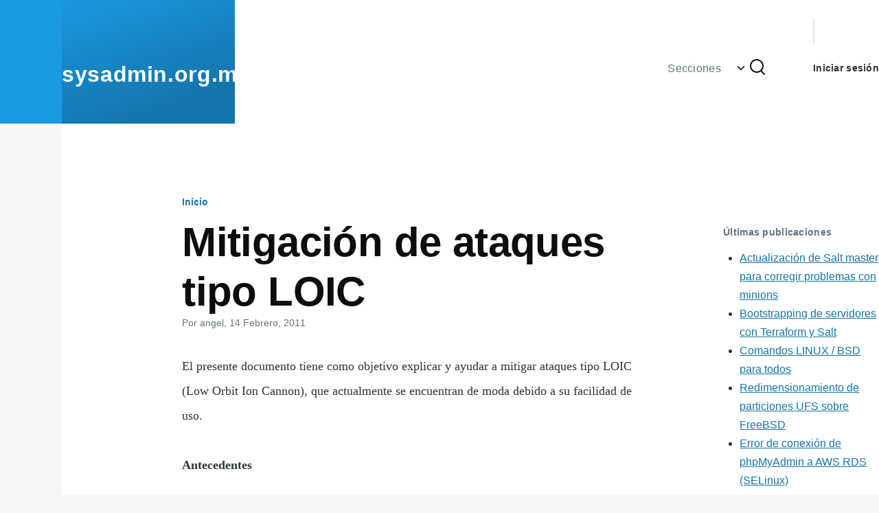

--- FILE ---
content_type: text/html; charset=UTF-8
request_url: https://sysadmin.org.mx/contenidos/mitigacion-de-ataques-tipo-loic.html
body_size: 8415
content:
<!DOCTYPE html>
<html lang="es" dir="ltr" style="--color--primary-hue:202;--color--primary-saturation:79%;--color--primary-lightness:50">
  <head>
    <meta charset="utf-8" />
<noscript><style>form.antibot * :not(.antibot-message) { display: none !important; }</style>
</noscript><meta name="description" content="El presente documento tiene como objetivo explicar y ayudar a mitigar ataques tipo LOIC (Low Orbit Ion Cannon), que actualmente se encuentran de moda debido a su facilidad de uso." />
<link rel="canonical" href="https://sysadmin.org.mx/contenidos/mitigacion-de-ataques-tipo-loic.html" />
<meta name="Generator" content="Drupal 10 (https://www.drupal.org)" />
<meta name="MobileOptimized" content="width" />
<meta name="HandheldFriendly" content="true" />
<meta name="viewport" content="width=device-width, initial-scale=1.0" />
<link rel="icon" href="/core/themes/olivero/favicon.ico" type="image/vnd.microsoft.icon" />
<link rel="alternate" hreflang="es" href="https://sysadmin.org.mx/contenidos/mitigacion-de-ataques-tipo-loic.html" />

    <title>Mitigación de ataques tipo LOIC | sysadmin.org.mx</title>
    <link rel="stylesheet" media="all" href="/sites/sysadmin.mx/files/css/css_M5baU39xp72LuQwr22UKNk2i3I3hx-n8MKtjkhqOg_o.css?delta=0&amp;language=es&amp;theme=olivero&amp;include=eJxdyUEOwyAMRNELkXCmCYwSV4Arm0Bz-1ZdpFI3I_03SY0x2_lEWfHAK2iRQdOYtFa27jc0DNnRRdviTNoy7LpPJywdS4OZzn-dkvmzT2yw4Jd31rjBGYZwevzuWjWfhW-Dsjrt" />
<link rel="stylesheet" media="all" href="/sites/sysadmin.mx/files/css/css_HfHnmPImgCLvs_zrYIZxdyItgPJtaLje6bRhIYIQopc.css?delta=1&amp;language=es&amp;theme=olivero&amp;include=eJxdyUEOwyAMRNELkXCmCYwSV4Arm0Bz-1ZdpFI3I_03SY0x2_lEWfHAK2iRQdOYtFa27jc0DNnRRdviTNoy7LpPJywdS4OZzn-dkvmzT2yw4Jd31rjBGYZwevzuWjWfhW-Dsjrt" />

    <script type="application/json" data-drupal-selector="drupal-settings-json">{"path":{"baseUrl":"\/","pathPrefix":"","currentPath":"node\/58","currentPathIsAdmin":false,"isFront":false,"currentLanguage":"es"},"pluralDelimiter":"\u0003","gtag":{"tagId":"G-QL8GL7DTKR","consentMode":true,"otherIds":[],"events":[],"additionalConfigInfo":[]},"suppressDeprecationErrors":true,"ajaxPageState":{"libraries":"eJxdiVEOwyAMxS5Ey5GqFJ4yJkikhMJ6-1X76LT9WLLNqlyxdeLIFwL_-kpPegWtZcA0Jm0N0v0OQqMw9aKyOJJKJjvv6SBLj0XITOd_nSXj2y7ZyYKf3tHiTo4wCqbHD9em-ah4A1d7Qo0","theme":"olivero","theme_token":null},"ajaxTrustedUrl":{"\/search\/node":true},"user":{"uid":0,"permissionsHash":"43e0b1ef122be10b428aea859074cb1da35181e873fcbb648a783387c2aaa7fe"}}</script>
<script src="/sites/sysadmin.mx/files/js/js_EHIRJ1fk88e6kwqPPQAjTVbzoDIG_fOhIFG5C7c3NvM.js?scope=header&amp;delta=0&amp;language=es&amp;theme=olivero&amp;include=eJxLz89Pz0mNL0lM108HEjrpqHy9xKzECp38nMyy1KJ8_eT83NzUvJJiuEBxamJRcoZueWZKKgAUAxw7"></script>
<script src="/modules/contrib/google_tag/js/gtag.js?ssicr0"></script>

    
<link rel="preload" href="/core/themes/olivero/fonts/metropolis/Metropolis-Regular.woff2" as="font" type="font/woff2" crossorigin>
<link rel="preload" href="/core/themes/olivero/fonts/metropolis/Metropolis-SemiBold.woff2" as="font" type="font/woff2" crossorigin>
<link rel="preload" href="/core/themes/olivero/fonts/metropolis/Metropolis-Bold.woff2" as="font" type="font/woff2" crossorigin>
<link rel="preload" href="/core/themes/olivero/fonts/lora/lora-v14-latin-regular.woff2" as="font" type="font/woff2" crossorigin>
    <noscript><link rel="stylesheet" href="/core/themes/olivero/css/components/navigation/nav-primary-no-js.css?ssicr0" />
</noscript>
  </head>
  <body class="path-node page-node-type-page">
        <a href="#main-content" class="visually-hidden focusable skip-link">
      Pasar al contenido principal
    </a>
    
      <div class="dialog-off-canvas-main-canvas" data-off-canvas-main-canvas>
    
<div id="page-wrapper" class="page-wrapper">
  <div id="page">

          <header id="header" class="site-header" data-drupal-selector="site-header" role="banner">

                <div class="site-header__fixable" data-drupal-selector="site-header-fixable">
          <div class="site-header__initial">
            <button class="sticky-header-toggle" data-drupal-selector="sticky-header-toggle" role="switch" aria-controls="site-header__inner" aria-label="Encabezamiento fijo" aria-checked="false">
              <span class="sticky-header-toggle__icon">
                <span></span>
                <span></span>
                <span></span>
              </span>
            </button>
          </div>

                    <div id="site-header__inner" class="site-header__inner" data-drupal-selector="site-header-inner">
            <div class="container site-header__inner__container">

              


<div id="block-olivero-site-branding" class="settings-tray-editable site-branding block block-system block-system-branding-block" data-drupal-settingstray="editable">
  
    
    <div class="site-branding__inner">
              <div class="site-branding__text">
        <div class="site-branding__name">
          <a href="/" title="Inicio" rel="home">sysadmin.org.mx</a>
        </div>
      </div>
      </div>
</div>

<div class="header-nav-overlay" data-drupal-selector="header-nav-overlay"></div>


                              <div class="mobile-buttons" data-drupal-selector="mobile-buttons">
                  <button class="mobile-nav-button" data-drupal-selector="mobile-nav-button" aria-label="Menú principal" aria-controls="header-nav" aria-expanded="false">
                    <span class="mobile-nav-button__label">Menú</span>
                    <span class="mobile-nav-button__icon"></span>
                  </button>
                </div>

                <div id="header-nav" class="header-nav" data-drupal-selector="header-nav">
                  
<nav  id="block-olivero-sysadminsections" class="settings-tray-editable block block-menu navigation menu--sysadmin-sections" data-drupal-settingstray="editable" aria-labelledby="block-olivero-sysadminsections-menu" role="navigation">
            
  <h2 class="visually-hidden block__title" id="block-olivero-sysadminsections-menu">SysAdmin Sections</h2>
  
        


          
        
    <ul  class="menu primary-nav__menu primary-nav__menu--level-1" data-drupal-selector="primary-nav-menu--level-1">
            
                          
        
        
        <li class="primary-nav__menu-item primary-nav__menu-item--nolink primary-nav__menu-item--level-1 primary-nav__menu-item--has-children" data-drupal-selector="primary-nav-menu-item-has-children">
                              
                      <span class="primary-nav__menu-link primary-nav__menu-link--nolink primary-nav__menu-link--level-1 primary-nav__menu-link--has-children" data-drupal-selector="primary-nav-menu-link-has-children">Secciones</span>

                                                        
                <button class="primary-nav__button-toggle" data-drupal-selector="primary-nav-submenu-toggle-button" aria-controls="primary-menu-item-1" aria-expanded="false" aria-hidden="true" tabindex="-1">
                  <span class="visually-hidden">Secciones sub-navegación</span>
                  <span class="icon--menu-toggle"></span>
                </button>
              
                                      
              <span data-drupal-selector="primary-nav-menu-🥕" class="primary-nav__menu-🥕"></span>
    
    <ul  class="menu primary-nav__menu primary-nav__menu--level-2" data-drupal-selector="primary-nav-menu--level-2" id="primary-menu-item-1">
            
                          
        
        
        <li class="primary-nav__menu-item primary-nav__menu-item--link primary-nav__menu-item--level-2">
                              
                      <a href="/secciones/articulos" title="En esta sección se encuentra la lista de artículos escritos por los usuarios del portal." class="primary-nav__menu-link primary-nav__menu-link--link primary-nav__menu-link--level-2" data-drupal-link-system-path="taxonomy/term/9">            <span class="primary-nav__menu-link-inner primary-nav__menu-link-inner--level-2">Articulos</span>
          </a>

            
                  </li>
      
                          
        
        
        <li class="primary-nav__menu-item primary-nav__menu-item--link primary-nav__menu-item--level-2">
                              
                      <a href="/secciones/clasificados" title="Incluirá ofertas de empleo para sysadmin, un directorio de proveedores de servicios y ofertas de interes (hardware, software y servicios)." class="primary-nav__menu-link primary-nav__menu-link--link primary-nav__menu-link--level-2" data-drupal-link-system-path="taxonomy/term/7">            <span class="primary-nav__menu-link-inner primary-nav__menu-link-inner--level-2">Clasificados</span>
          </a>

            
                  </li>
      
                          
        
        
        <li class="primary-nav__menu-item primary-nav__menu-item--link primary-nav__menu-item--level-2">
                              
                      <a href="/secciones/hardware" title="Aquí se pretende hacer un listado de hardware recomendado y no recomendado, incluyendo información relevante." class="primary-nav__menu-link primary-nav__menu-link--link primary-nav__menu-link--level-2" data-drupal-link-system-path="taxonomy/term/4">            <span class="primary-nav__menu-link-inner primary-nav__menu-link-inner--level-2">Hardware</span>
          </a>

            
                  </li>
      
                          
        
        
        <li class="primary-nav__menu-item primary-nav__menu-item--link primary-nav__menu-item--level-2">
                              
                      <a href="/secciones/problemas-comunes" title="Contiene escenarios en los que se presentan errores así como sus posibles soluciones, incluyendo los detalles de la implementación de dichas soluciones." class="primary-nav__menu-link primary-nav__menu-link--link primary-nav__menu-link--level-2" data-drupal-link-system-path="taxonomy/term/3">            <span class="primary-nav__menu-link-inner primary-nav__menu-link-inner--level-2">Problemas comunes</span>
          </a>

            
                  </li>
      
                          
        
        
        <li class="primary-nav__menu-item primary-nav__menu-item--link primary-nav__menu-item--level-2">
                              
                      <a href="/secciones/red-de-servicios" title="La idea de esta sección es que se ofrescan servicios distribuidos tales como:

Replicación de datos, DNS secundarios, Bases de datos esclava, Balanceo de carga y todo lo necesario para que nuestros sistemas sean 100% confiables y estén siempre en linea." class="primary-nav__menu-link primary-nav__menu-link--link primary-nav__menu-link--level-2" data-drupal-link-system-path="taxonomy/term/5">            <span class="primary-nav__menu-link-inner primary-nav__menu-link-inner--level-2">Red de servicios</span>
          </a>

            
                  </li>
      
                          
        
        
        <li class="primary-nav__menu-item primary-nav__menu-item--link primary-nav__menu-item--level-2">
                              
                      <a href="/secciones/software" title="Con información sobre las aplicaciones necesarias para brindar los servicios:
Paneles de control, rsync, servidores de nombre, servidores web, backups, y demás herramientas relacionadas." class="primary-nav__menu-link primary-nav__menu-link--link primary-nav__menu-link--level-2" data-drupal-link-system-path="taxonomy/term/6">            <span class="primary-nav__menu-link-inner primary-nav__menu-link-inner--level-2">Software</span>
          </a>

            
                  </li>
      
                          
        
        
        <li class="primary-nav__menu-item primary-nav__menu-item--link primary-nav__menu-item--level-2">
                              
                      <a href="/secciones/trucos-y-consejos" title="Consiste en consejos cortos para mejorar la ejecución de los servicios/aplicaciones/hardware." class="primary-nav__menu-link primary-nav__menu-link--link primary-nav__menu-link--level-2" data-drupal-link-system-path="taxonomy/term/2">            <span class="primary-nav__menu-link-inner primary-nav__menu-link-inner--level-2">Trucos y consejos</span>
          </a>

            
                  </li>
      
                          
        
        
        <li class="primary-nav__menu-item primary-nav__menu-item--link primary-nav__menu-item--level-2">
                              
                      <a href="/secciones/linuxreal" title="Durante 5 años, el principal objetivo de linuxreal.org fue el brindar información a los usuarios sobre GNU/Linux, su uso y aprovechamiento. Esta sección pretende recopilar lo que alguna vez formo parte del sitio, y que consideramos que aún puede ser de utilidad a los usuarios de GNU/Linux." class="primary-nav__menu-link primary-nav__menu-link--link primary-nav__menu-link--level-2" data-drupal-link-system-path="taxonomy/term/10">            <span class="primary-nav__menu-link-inner primary-nav__menu-link-inner--level-2">Linuxreal</span>
          </a>

            
                  </li>
          </ul>
  
            
                  </li>
          </ul>
  


  </nav>
<div class="search-block-form settings-tray-editable block block-search-narrow" data-drupal-selector="search-block-form" id="block-olivero-search-form-narrow" role="search" data-drupal-settingstray="editable">
  
    
      <div class="content">
      <form action="/search/node" method="get" id="search-block-form" accept-charset="UTF-8" class="search-form search-block-form">
  <div class="js-form-item form-item js-form-type-search form-item-keys js-form-item-keys form-no-label">
      <label for="edit-keys" class="form-item__label visually-hidden">Buscar</label>
        <input title="Escriba lo que quiere buscar." placeholder="Buscar por palabra clave o frase" data-drupal-selector="edit-keys" type="search" id="edit-keys" name="keys" value="" size="15" maxlength="128" class="form-search form-element form-element--type-search form-element--api-search" />

        </div>
<div data-drupal-selector="edit-actions" class="form-actions js-form-wrapper form-wrapper" id="edit-actions"><button class="button--primary search-form__submit button js-form-submit form-submit" data-drupal-selector="edit-submit" type="submit" id="edit-submit" value="Buscar">
    <span class="icon--search"></span>
    <span class="visually-hidden">Buscar</span>
</button>

</div>

</form>

    </div>
  </div>


                  

  <div class="region region--secondary-menu">
    <div class="search-block-form settings-tray-editable block block-search-wide" data-drupal-selector="search-block-form-2" id="block-olivero-search-form-wide" role="search" data-drupal-settingstray="editable">
  
    
      <button class="block-search-wide__button" aria-label="Formulario de búsqueda" data-drupal-selector="block-search-wide-button">
      <svg xmlns="http://www.w3.org/2000/svg" width="22" height="23" viewBox="0 0 22 23">
  <path fill="currentColor" d="M21.7,21.3l-4.4-4.4C19,15.1,20,12.7,20,10c0-5.5-4.5-10-10-10S0,4.5,0,10s4.5,10,10,10c2.1,0,4.1-0.7,5.8-1.8l4.5,4.5c0.4,0.4,1,0.4,1.4,0S22.1,21.7,21.7,21.3z M10,18c-4.4,0-8-3.6-8-8s3.6-8,8-8s8,3.6,8,8S14.4,18,10,18z"/>
</svg>
      <span class="block-search-wide__button-close"></span>
    </button>

        <div class="block-search-wide__wrapper" data-drupal-selector="block-search-wide-wrapper" tabindex="-1">
      <div class="block-search-wide__container">
        <div class="block-search-wide__grid">
          <form action="/search/node" method="get" id="search-block-form--2" accept-charset="UTF-8" class="search-form search-block-form">
  <div class="js-form-item form-item js-form-type-search form-item-keys js-form-item-keys form-no-label">
      <label for="edit-keys--2" class="form-item__label visually-hidden">Buscar</label>
        <input title="Escriba lo que quiere buscar." placeholder="Buscar por palabra clave o frase" data-drupal-selector="edit-keys" type="search" id="edit-keys--2" name="keys" value="" size="15" maxlength="128" class="form-search form-element form-element--type-search form-element--api-search" />

        </div>
<div data-drupal-selector="edit-actions" class="form-actions js-form-wrapper form-wrapper" id="edit-actions--2"><button class="button--primary search-form__submit button js-form-submit form-submit" data-drupal-selector="edit-submit" type="submit" id="edit-submit--2" value="Buscar">
    <span class="icon--search"></span>
    <span class="visually-hidden">Buscar</span>
</button>

</div>

</form>

        </div>
      </div>
    </div>
  </div>
<nav  id="block-olivero-account-menu" class="settings-tray-editable block block-menu navigation menu--account secondary-nav" data-drupal-settingstray="editable" aria-labelledby="block-olivero-account-menu-menu" role="navigation">
            
  <span class="visually-hidden" id="block-olivero-account-menu-menu">User account menu</span>
  
        


          <ul class="menu secondary-nav__menu secondary-nav__menu--level-1">
            
                          
        
        
        <li class="secondary-nav__menu-item secondary-nav__menu-item--link secondary-nav__menu-item--level-1">
          <a href="/user/login" class="secondary-nav__menu-link secondary-nav__menu-link--link secondary-nav__menu-link--level-1" data-drupal-link-system-path="user/login">Iniciar sesión</a>

                  </li>
          </ul>
  


  </nav>

  </div>

                </div>
                          </div>
          </div>
        </div>
      </header>
    
    <div id="main-wrapper" class="layout-main-wrapper layout-container">
      <div id="main" class="layout-main">
        <div class="main-content">
          <a id="main-content" tabindex="-1"></a>
          
          <div class="main-content__container container">
            

  <div class="region region--highlighted grid-full layout--pass--content-medium">
    <div data-drupal-messages-fallback class="hidden messages-list"></div>

  </div>

            

  <div class="region region--breadcrumb grid-full layout--pass--content-medium">
    

<div id="block-olivero-breadcrumbs" class="settings-tray-editable block block-system block-system-breadcrumb-block" data-drupal-settingstray="editable">
  
    
      <div class="block__content">
        <nav class="breadcrumb" role="navigation" aria-labelledby="system-breadcrumb">
    <h2 id="system-breadcrumb" class="visually-hidden">Ruta de navegación</h2>
    <div class="breadcrumb__content">
      <ol class="breadcrumb__list">
                  <li class="breadcrumb__item">
                          <a href="/" class="breadcrumb__link">Inicio</a>
                      </li>
              </ol>
    </div>
  </nav>

    </div>
  </div>

  </div>


                          <div class="sidebar-grid grid-full">
                <main role="main" class="site-main">
                  

  <div class="region region--content-above grid-full layout--pass--content-medium">
    

<div id="block-olivero-page-title" class="block block-core block-page-title-block">
  
  

  <h1 class="title page-title">
<span>Mitigación de ataques tipo LOIC</span>
</h1>


  
</div>

  </div>

                  

  <div class="region region--content grid-full layout--pass--content-medium" id="content">
    

<div id="block-olivero-content" class="block block-system block-system-main-block">
  
    
      <div class="block__content">
      

<article class="node node--type-page node--promoted node--view-mode-full">
  <header class="">
    
          
          <div class="node__meta">
              <span>
          Por <span><span>angel</span></span>, 14 Febrero, 2011
        </span>
        
      </div>
      </header>
  <div class="node__content">
        
            <div class="text-content clearfix field field--name-body field--type-text-with-summary field--label-hidden field__item"><p>El presente documento tiene como objetivo explicar y ayudar a mitigar ataques tipo LOIC (Low Orbit Ion Cannon), que actualmente se encuentran de moda debido a su facilidad de uso.</p>
<!--break--><p>
<strong>Antecedentes</strong></p>
<p><a href="http://en.wikipedia.org/wiki/LOIC">LOIC</a> es una aplicación Open Source diseñada específicamente para atacar redes, esta escrita en C# y fue desarrollada inicialmente por Praetox Technologies, después fue liberada al dominio publico.</p>
<p>Dicha herramienta realiza ataques de DoS (Denial-of-Service) y DDoS (Distributed DoS) en un sitio destino mediante saturación de paquetes TCP, UDP o peticiones HTTP; con la intención de interrumpir el servicio.</p>
<p>La popularidad de dicha herramienta radica en su simplicidad de uso, cualquier persona aún sin conocimientos informáticos, puede realizar dichos ataques o contribuir a ataques de gran volumen simplemente descargando un programa, o ejecutando la versión <a href="http://loic.planned-chaos.com/">web</a>. Un claro ejemplo es el caso de <a href="http://www.mvs.com.mx">MVS</a>, un ataque coordinado mediante twitter que afecto considerablemente el servicio dejandolo inaccesible por periodos de tiempo.</p>
<p><strong>Medidas preventivas</strong></p>
<p>Como medida principal lo importante es contar con reglas de firewall correctamente configuradas y con limites bien definidos para limitar la cantidad de peticiones realizadas al servidor por un cliente.</p>
<p>A modo de ejemplo, en el firewall se podría definir un limite de 100 conexiones por cliente, con un ratio de 80 conexiones en un periodo de 5 segundos para el servicio Web, y asumir que sí se tiene una cantidad mayor de conexiones, es un intento de ataque.<br>
Es necesario realizar los cálculos correspondientes para definir un limite adecuado y no filtrar peticiones legitimas.</p>
<p>Como ejemplo se muestras las reglas de firewall (PF de OpenBSD sobre FreeBSD), que utiliza uno de nuestros servidores:</p>
<pre class="brush: bash">
table <abuse_hosts> persist file "/etc/pf/abuse.hosts"

pass in on $host_pub_if proto tcp \
     from any \
     to $vps_addr port $vps_in_tcp_ports flags S/SA keep state \
     (max-src-conn 100, max-src-conn-rate 90/6, overload <abuse_hosts> flush)

block in log on $host_pub_if from <abuse_hosts> to any
</abuse_hosts></abuse_hosts></abuse_hosts></pre><p>
Como se puede apreciar, el limite máximo son 100 conexiones por cliente con una velocidad de 90 en un periodo de 6 segundos, en el evento de recibir mas de esas conexiones, estás se agregan a una tabla de hosts que son filtrados durante un periodo de tiempo.</p>
<p>En caso de no poder realizar modificaciones al firewall o no tener dicha funcionalidad, lo ideal es proteger el servicio web con herramientas adicionales; un proxy, balanceadores, o módulos adicionales que realicen funciones similares a las del firewall son buenas alternativas.</p>
<p>En el caso del servidor Web Apache existen varios módulos que puede ayudar a mitigar el ataque, algunos de ellos son los siguientes:</p>
<p>mod_bandwidth (Apache 1.3)<br>
mod_bw (Apache 2.x)<br>
mod_cband (Apache 2.x)<br>
mod_limitipconn (Apache 1.3)<br>
mod_limitipconn2 (Apache 2.x)</p>
<p>mod_bandwidth y mod_bw sirven para limitar el ancho de banda que consume un cliente así como el número total de conexiones por vhost.<br>
mod_cband es similar a los anteriores pero con un control mas preciso sobre la cantidad de conexiones por cliente y vhost.<br>
mod_limitipconn y mod_limitipconn2 permiten limitar el número de conexiones simultaneas que puede hacer un cliente.</p>
<p><strong>Conclusión</strong></p>
<p>Este tipo de ataques es difícil de limitar, pero no imposible, lo mas importante de todo es estar al tanto de los servicios para detectar oportunamente cuando alguno comienza a fallar y solucionar el problema de inmediato. Herramientas como nagios, zabbix, centreon, etc; nos ayudarán a esta tarea, pero eso queda pendiente para un articulo posterior.</p>
<p><strong>Autor</strong><br>
Angel Gabriel León Rodríguez</p>
</div>
      
  <div class="field field--name-field-references field--type-link field--label-above">
    <div class="field__label">Referencias</div>
          <div class="field__items">
              <div class="field__item"><a href="http://es.wikipedia.org/wiki/LOIC">LOIC (wikipedia)</a></div>
          <div class="field__item"><a href="http://loic.planned-chaos.com/">JS LOIC</a></div>
          <div class="field__item"><a href="http://www.openbsd.org/faq/pf/filter.html">Firewall PF</a></div>
          <div class="field__item"><a href="http://www.cohprog.com/mod_bandwidth.html">mod_bandwidth</a></div>
          <div class="field__item"><a href="http://bwmod.sourceforge.net/">mod_bw</a></div>
          <div class="field__item"><a href="http://codee.pl/cband.html">mod_cband</a></div>
          <div class="field__item"><a href="http://dominia.org/djao/limitipconn.html">mod_limitipconn</a></div>
          <div class="field__item"><a href="http://dominia.org/djao/limitipconn2.html">mod_limitipconn2</a></div>
              </div>
      </div>

  <div class="field field--name-taxonomy-vocabulary-5 field--type-entity-reference field--label-above">
    <div class="field__label">tags</div>
          <div class="field__items">
              <div class="field__item"><a href="/tags/freebsd" hreflang="es">freebsd</a></div>
          <div class="field__item"><a href="/tags/apache" hreflang="es">apache</a></div>
          <div class="field__item"><a href="/tags/pf" hreflang="es">pf</a></div>
          <div class="field__item"><a href="/tags/firewall" hreflang="es">firewall</a></div>
          <div class="field__item"><a href="/tags/dos" hreflang="es">dos</a></div>
          <div class="field__item"><a href="/tags/ddos" hreflang="es">ddos</a></div>
          <div class="field__item"><a href="/tags/openbsd" hreflang="es">openbsd</a></div>
              </div>
      </div>


<section data-drupal-selector="comments" class="comments">

  
  
  

</section>
<ul class="links inline">
          <li><a href="/user/login?destination=/comment/reply/node/58/comment_node_page%23comment-form">Inicie sesión</a> o <a href="/user/register?destination=/comment/reply/node/58/comment_node_page%23comment-form">registrese</a> para enviar comentarios</li>
      </ul>
  </div>
  </article>

    </div>
  </div>

  </div>

                </main>

                


  <aside class="region region--sidebar">
    

<div class="views-element-container settings-tray-editable block block-views block-views-blocksysadmin-contenido-destacado-block-1" id="block-olivero-views-block-sysadmin-contenido-destacado-block-1" data-drupal-settingstray="editable">
  
      <h2 class="block__title">Últimas publicaciones</h2>
    
      <div class="block__content">
      <div><div class="view view-sysadmin-contenido-destacado view-id-sysadmin_contenido_destacado view-display-id-block_1 js-view-dom-id-e94412bd7afa3b9ccee84f5193da53c8b62c9b2dd964766fadfa7649e7c47d42">
  
    
      
      <div class="view-content">
      <div class="item-list">
  
  <ul>

          <li><div class="views-field views-field-title"><span class="field-content"><a href="/contenidos/actualizacion-de-salt-master-para-corregir-problemas-con-minions.html" hreflang="es">Actualización de Salt master para corregir problemas con minions</a></span></div></li>
          <li><div class="views-field views-field-title"><span class="field-content"><a href="/contenidos/bootstrapping-de-servidores-con-terraform-y-salt.html" hreflang="es">Bootstrapping de servidores con Terraform y Salt</a></span></div></li>
          <li><div class="views-field views-field-title"><span class="field-content"><a href="/contenidos/comandos-linux-bsd-para-todos.html" hreflang="es">Comandos LINUX / BSD para todos</a></span></div></li>
          <li><div class="views-field views-field-title"><span class="field-content"><a href="/contenidos/redimensionamiento-de-particiones-ufs-sobre-freebsd.html" hreflang="es">Redimensionamiento de particiones UFS sobre FreeBSD</a></span></div></li>
          <li><div class="views-field views-field-title"><span class="field-content"><a href="/contenidos/error-de-conexion-de-phpmyadmin-aws-rds-selinux.html" hreflang="es">Error de conexión de phpMyAdmin a AWS RDS (SELinux)</a></span></div></li>
          <li><div class="views-field views-field-title"><span class="field-content"><a href="/contenidos/aws-s3-como-sistema-de-archivos-en-linux.html" hreflang="es">AWS S3 como sistema de archivos en Linux</a></span></div></li>
          <li><div class="views-field views-field-title"><span class="field-content"><a href="/contenidos/problema-de-conexion-ftp-usando-pure-ftpd-timeout.html" hreflang="es">Problema de conexión FTP usando pure-ftpd (Timeout)</a></span></div></li>
          <li><div class="views-field views-field-title"><span class="field-content"><a href="/contenidos/operation-not-permitted-connect2.html" hreflang="es">Operation not permitted - connect(2)</a></span></div></li>
    
  </ul>

</div>

    </div>
  
          </div>
</div>

    </div>
  </div>


<div id="block-olivero-destacados" class="settings-tray-editable block block-block-content block-block-content9172b2bf-b3bd-42cd-91ad-3161c0347825" data-drupal-settingstray="editable">
  
      <h2 class="block__title">Publicaciones destacadas</h2>
    
      <div class="block__content">
      
            <div class="text-content clearfix field field--name-body field--type-text-with-summary field--label-hidden field__item"><ul>
<li><a href="/contenidos/reduccion-de-latencia-en-arquitecturas-hibridas-con-amazon-elasticache.html">Reducción de latencia en arquitecturas híbridas con Amazon ElastiCache</a></li>
<li><a href="/contenidos/paravirtualizacion-con-xenserver.html">Paravirtualización con XenServer</a></li>
<li><a href="/contenidos/administracion-de-multiples-servidores-usando-puppet.html">Administración de múltiples servidores usando Puppet</a></li>
<li><a href="/contenidos/servidores-virtuales-con-ezjail.html">Servidores virtuales con ezjail</a></li>
<li><a href="/contenidos/manejo-de-respaldos-con-bacula.html">Manejo de respaldos con bacula</a></li>
<li><a href="/contenidos/configuracion-de-mysql-cluster-en-freebsd.html">Configuración de MySQL Cluster en FreeBSD</a></li>
</ul>
</div>
      
    </div>
  </div>

  </aside>

              </div>
                        
          </div>
        </div>
        <div class="social-bar">
          
        </div>
      </div>
    </div>

    <footer class="site-footer">
      <div class="site-footer__inner container">
        
        

  <div class="region region--footer-bottom grid-full layout--pass--content-medium">
    

<div id="block-olivero-poweredbynixnetworks" class="settings-tray-editable block block-block-content block-block-content9dd371eb-430a-47d6-8630-18bab2830380" data-drupal-settingstray="editable">
  
    
      <div class="block__content">
      
            <div class="text-content clearfix field field--name-body field--type-text-with-summary field--label-hidden field__item"><p>Patrocinado por <a href="http://www.nixnetworks.mx/" title="www.nixnetworks.mx" alt="Nix Networks">Nix Networks</a></p>
</div>
      
    </div>
  </div>

  </div>

      </div>
    </footer>

    <div class="overlay" data-drupal-selector="overlay"></div>

  </div>
</div>

  </div>

    
    <script src="/sites/sysadmin.mx/files/js/js_gIut5EmnaN9cL0Igs4TmLcRzQBhGyPkCMR-beHN_mzQ.js?scope=footer&amp;delta=0&amp;language=es&amp;theme=olivero&amp;include=eJxLz89Pz0mNL0lM108HEjrpqHy9xKzECp38nMyy1KJ8_eT83NzUvJJiuEBxamJRcoZueWZKKgAUAxw7"></script>

  </body>
</html>
